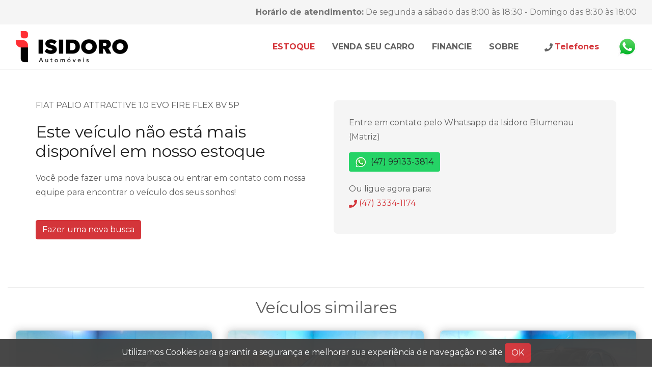

--- FILE ---
content_type: text/html; charset=UTF-8
request_url: https://isidoro.com.br/carros/fiat/palio-attractive-1-0-evo-fire-flex-8v-5p/2014/45390
body_size: 39987
content:
<!DOCTYPE html>
<html lang="pt-BR">

<head>
    <meta charset="utf-8">
    <meta name="viewport" content="width=device-width, initial-scale=1, shrink-to-fit=no">
    <title>Fiat Palio ATTRACTIVE 1.0 EVO Fire Flex 8v 5p Flex 4 portas, câmbio Manual em Blumenau - Isidoro Blumenau (Matriz)</title>
    <link rel="canonical" href="https://isidoro.com.br/carros/fiat/palio-attractive-1-0-evo-fire-flex-8v-5p/2014/45390">
    <meta name="description"
        content="Fiat Palio ATTRACTIVE 1.0 EVO Fire Flex 8v 5p Flex 4 Manual em Blumenau - Isidoro Blumenau (Matriz) - Entre e veja mais detalhes no site!" />
    <meta name="keywords" content="Fiat, Palio ATTRACTIVE 1.0 EVO Fire Flex 8v 5p, 2014, Preto loja de carro, revenda, Isidoro Blumenau (Matriz), seminovos blumenau, Isidoro Blumenau (Matriz) blumenau, shopping auto blumenau, revendas blumenau, carro, comprar carros, blumenau carros usados, consultar veículo, carros seminovos, auto blumenau, carros venda blumenau, automóveis blumenau, veículos usados, venda usados, perícia, vistoria, garantida de 1 ano, autoconf, automóveis confiáveis, avaliação de veículos" />
    <meta property="og:url"
        content="https://isidoro.com.br/carros/fiat/palio-attractive-1-0-evo-fire-flex-8v-5p/2014/45390" />
    <meta property="og:locale"
        content="pt_BR" />
    <meta property="og:type" content="website" />
    <meta property="og:title" content="Fiat Palio ATTRACTIVE 1.0 EVO Fire Flex 8v 5p Flex 4 Manual 45390 em Blumenau - Isidoro Blumenau (Matriz)" />
    <meta property="og:description"
        content="Fiat Palio ATTRACTIVE 1.0 EVO Fire Flex 8v 5p Flex 4 Manual em Blumenau - Isidoro Blumenau (Matriz) - Entre e veja mais detalhes no site!" />
    <meta property="og:image"
        content="https://autoconf-production.s3.amazonaws.com/veiculos/fotos/e2c5f6ae-e8c1-4a03-bdfc-974fead1a14d.jpeg" />
    <meta property="og:site_name"
        content="Isidoro Blumenau (Matriz)" />
    <meta name="twitter:url"
        content="https://isidoro.com.br/carros/fiat/palio-attractive-1-0-evo-fire-flex-8v-5p/2014/45390" />
    <meta name="twitter:card" content="summary_large_image" />
    <meta name="twitter:creator" content="Isidoro Blumenau (Matriz)" />
    <meta name="twitter:site" content="@autoconf_" />
    <meta name="twitter:title" content="Fiat Palio ATTRACTIVE 1.0 EVO Fire Flex 8v 5p Flex 4 Manual 45390 em Blumenau - Isidoro Blumenau (Matriz)" />
    <meta name="twitter:description"
        content="Fiat Palio ATTRACTIVE 1.0 EVO Fire Flex 8v 5p Flex 4 Manual em Blumenau - Isidoro Blumenau (Matriz) - Entre e veja mais detalhes no site!" />
    <meta name="twitter:image"
        content="https://autoconf-production.s3.amazonaws.com/veiculos/fotos/e2c5f6ae-e8c1-4a03-bdfc-974fead1a14d.jpeg" />
    <meta name="twitter:domain"
        content="Isidoro Blumenau (Matriz)" />
    <meta name="theme-color" content="#1A1A1A">
    <link rel="stylesheet" type="text/css" href="https://static.autoconf.com.br/site-isidoro-automoveis/css/app.css?v1">
    <!--Descomentar icons/manifest quando replicar este template-->
    <link rel="icon" href="https://static.autoconf.com.br/site-isidoro-automoveis/images/icon-16x16.png" sizes="16x16">
    <link rel="icon" href="https://static.autoconf.com.br/site-isidoro-automoveis/images/icon-32x32.png" sizes="32x32">
    <link rel="icon" href="https://static.autoconf.com.br/site-isidoro-automoveis/images/icon-96x96.png" sizes="96x96">
    <link rel="icon" href="https://static.autoconf.com.br/site-isidoro-automoveis/images/icon-192x192.png" sizes="192x192">
    <link rel="manifest" href="https://static.autoconf.com.br/site-isidoro-automoveis/manifest.json">
    <link rel="apple-touch-icon" href="https://static.autoconf.com.br/site-isidoro-automoveis/images/apple-touch-icon-180x180.png" sizes="180x180">
    <link rel="apple-touch-icon" href="https://static.autoconf.com.br/site-isidoro-automoveis/images/apple-touch-icon-152x152.png" sizes="152x152">
    <link rel="apple-touch-icon" href="https://static.autoconf.com.br/site-isidoro-automoveis/images/apple-touch-icon-144x144.png" sizes="144x144">
    <link rel="apple-touch-icon" href="https://static.autoconf.com.br/site-isidoro-automoveis/images/apple-touch-icon-120x120.png" sizes="120x120">
    <link rel="apple-touch-icon" href="https://static.autoconf.com.br/site-isidoro-automoveis/images/apple-touch-icon-114x114.png" sizes="114x114">
    <link rel="apple-touch-icon" href="https://static.autoconf.com.br/site-isidoro-automoveis/images/apple-touch-icon-76x76.png" sizes="76x76">
    <link rel="apple-touch-icon" href="https://static.autoconf.com.br/site-isidoro-automoveis/images/apple-touch-icon-72x72.png" sizes="72x72">
    <link rel="apple-touch-icon" href="https://static.autoconf.com.br/site-isidoro-automoveis/images/apple-touch-icon-60x60.png" sizes="60x60">
    <link rel="apple-touch-icon" href="https://static.autoconf.com.br/site-isidoro-automoveis/images/apple-touch-icon-57x57.png" sizes="57x57">
    <link rel="preconnect" href="//connect.facebook.net">
    <link rel="preconnect" href="//platform.twitter.com">
    <link rel="preconnect" href="//apis.google.com">
    <link rel="preconnect" href="//www.googletagmanager.com">
    <link rel="preconnect" href="//www.google-analytics.com">
    <link rel="preconnect" href="//syndication.twitter.com">
    <link rel="preconnect" href="//staticxx.facebook.com">
    <link rel="preconnect" href="//www.google.co.uk">
    <link rel="preconnect" href="//www.google.com">
    <link rel="preconnect" href="//stats.g.doubleclick.net">
    <link rel="dns-prefetch" href="//connect.facebook.net">
    <link rel="dns-prefetch" href="//platform.twitter.com">
    <link rel="dns-prefetch" href="//apis.google.com">
    <link rel="dns-prefetch" href="//www.googletagmanager.com">
    <link rel="dns-prefetch" href="//www.google-analytics.com">
    <link rel="dns-prefetch" href="//syndication.twitter.com">
    <link rel="dns-prefetch" href="//staticxx.facebook.com">
    <link rel="dns-prefetch" href="//www.google.co.uk">
    <link rel="dns-prefetch" href="//www.google.com">
    <link rel="dns-prefetch" href="//stats.g.doubleclick.net">
    
        
    <script>
        !function(f,b,e,v,n,t,s)
        {if(f.fbq)return;n=f.fbq=function(){n.callMethod?
            n.callMethod.apply(n,arguments):n.queue.push(arguments)};
            if(!f._fbq)f._fbq=n;n.push=n;n.loaded=!0;n.version='2.0';
            n.queue=[];t=b.createElement(e);t.async=!0;
            t.src=v;s=b.getElementsByTagName(e)[0];
            s.parentNode.insertBefore(t,s)}(window, document,'script',
            'https://connect.facebook.net/en_US/fbevents.js');
        fbq('init', '2245070459141033');
        fbq('track', 'PageView');
    </script>
    <noscript><img height="1" width="1" style="display:none"
                   src="https://www.facebook.com/tr?id=2245070459141033&ev=PageView&noscript=1"
        /></noscript>
    <!-- End Meta Pixel Code -->
    <!-- Google Tag Manager -->
    <script>(function(w,d,s,l,i){w[l]=w[l]||[];w[l].push({'gtm.start':
    new Date().getTime(),event:'gtm.js'});var f=d.getElementsByTagName(s)[0],
    j=d.createElement(s),dl=l!='dataLayer'?'&l='+l:'';j.async=true;j.src=
    'https://www.googletagmanager.com/gtm.js?id='+i+dl;f.parentNode.insertBefore(j,f);
    })(window,document,'script','dataLayer','GTM-5GBGQKQ');</script>
    <!-- End Google Tag Manager -->
    <!-- Google Tag Manager -->
    <script>(function(w,d,s,l,i){w[l]=w[l]||[];w[l].push({'gtm.start':
    new Date().getTime(),event:'gtm.js'});var f=d.getElementsByTagName(s)[0],
    j=d.createElement(s),dl=l!='dataLayer'?'&l='+l:'';j.async=true;j.src=
    'https://www.googletagmanager.com/gtm.js?id='+i+dl;f.parentNode.insertBefore(j,f);
    })(window,document,'script','dataLayer','GTM-P9HZS4V');</script>
    <!-- End Google Tag Manager -->
    <meta name="google-site-verification" content="GVD2uHuIKFB5l1q7vY6VXGU4TdR5nMECUGQruespf08" />
    <!-- Facebook Pixel Code -->
    <script>
    !function(f,b,e,v,n,t,s)
    {if(f.fbq)return;n=f.fbq=function(){n.callMethod?
    n.callMethod.apply(n,arguments):n.queue.push(arguments)};
    if(!f._fbq)f._fbq=n;n.push=n;n.loaded=!0;n.version='2.0';
    n.queue=[];t=b.createElement(e);t.async=!0;
    t.src=v;s=b.getElementsByTagName(e)[0];
    s.parentNode.insertBefore(t,s)}(window, document,'script',
    'https://connect.facebook.net/en_US/fbevents.js');
    fbq('init', '3106021829510305');
    fbq('track', 'PageView');
    </script>
    <noscript><img height="1" width="1" style="display:none"
    src="https://www.facebook.com/tr?id=3106021829510305&ev=PageView&noscript=1"
    /></noscript>
    <!-- End Facebook Pixel Code -->
</head>

<body class="has-contact-bar" >
    <!-- Google Tag Manager (noscript) -->
    <noscript><iframe src="https://www.googletagmanager.com/ns.html?id=GTM-5GBGQKQ"
    height="0" width="0" style="display:none;visibility:hidden"></iframe></noscript>
    <!-- End Google Tag Manager (noscript) -->
    <!-- Google Tag Manager (noscript) -->
    <noscript><iframe src="https://www.googletagmanager.com/ns.html?id=GTM-P9HZS4V"
    height="0" width="0" style="display:none;visibility:hidden"></iframe></noscript>
    <!-- End Google Tag Manager (noscript) -->
    <div class="top-header">
    <div class="container-fluid">
        <strong class="d-none d-sm-inline-block">Horário de atendimento:</strong>
        <span>De segunda a sábado das 8:00 às 18:30 - Domingo das 8:30 às 18:00</span>
    </div>
</div>
<header>
    <div class="container-fluid">
        <nav class="navbar">
            <h1>
                <a class="text-hide logo" href="https://isidoro.com.br">Isidoro Blumenau (Matriz)</a>
            </h1>
            <ul class="menu">
                
                <li class="menu-item dropdown active">
                    <a href="#" data-toggle="dropdown" title="ver mais">Estoque</a>
                    <div class="dropdown-menu dropdown-menu-left bg-menu-dropdown">
                        <a class="dropdown-item " href="https://isidoro.com.br/estoque" title="Estoque">Todo Estoque</a>
                                                                                    <a class="dropdown-item " href="https://isidoro.com.br/estoque?filtroRevenda=isidoro-automoveis" title="Estoque">Isidoro Blumenau (Matriz)</a>
                                                                                                                <a class="dropdown-item " href="https://isidoro.com.br/estoque?filtroRevenda=isidoro-jaragua" title="Estoque">Isidoro Jaraguá</a>
                                                                        </div>
                </li>
                <li class="menu-item ">
                    <a href="https://isidoro.com.br/venda-seu-carro">Venda seu carro</a>
                </li>
                <li class="menu-item d-none d-lg-inline ">
                    <a href="https://isidoro.com.br/financie">Financie</a>
                </li>
                                                <li class="menu-item d-none d-lg-inline ">
                    <a href="https://isidoro.com.br/sobre">Sobre</a>
                </li>
                <li class="menu-item d-lg-none dropdown">
                    <a class="nav-link dropdown-toggle" data-toggle="dropdown" href="#" title="Mais">
                        <svg xmlns="http://www.w3.org/2000/svg" width="15.352" height="9.317" viewBox="0 0 15.352 9.317">
                            <path id="Path_280" data-name="Path 280" d="M7.278-2.339a.844.844,0,0,0,1.193,0L15.3-9.171a.844.844,0,0,0,0-1.193l-.8-.8a.844.844,0,0,0-1.192,0L7.875-5.748l-5.44-5.415a.844.844,0,0,0-1.192,0l-.8.8a.844.844,0,0,0,0,1.193Z" transform="translate(-0.199 11.408)" />
                        </svg>
                    </a>
                    <div class="dropdown-menu dropdown-menu-right bg-menu-dropdown">
                        <ul>
                            <li class="menu-item ">
                                <a href="https://isidoro.com.br/financie">Financie</a>
                            </li>
                                                                                    <li class="menu-item ">
                                <a href="https://isidoro.com.br/sobre">Sobre</a>
                            </li>
                        </ul>
                    </div>
                </li>
            </ul>
            
            
            <ul style="list-style-type:none;">
                <li class="nav-item dropdown">
                    <a class="nav-link dropdown-toggle" href="#" data-toggle="dropdown">
                        <svg xmlns="https://www.w3.org/2000/svg" width="16" height="16" viewBox="0 0 18 18">
                            <path id="phone-icon" data-name="Path 264" d="M17.346-14.885l-3.656-.844a.849.849,0,0,0-.967.489L11.036-11.3a.842.842,0,0,0,.243.984l2.13,1.744a13.029,13.029,0,0,1-6.23,6.23L5.435-4.475a.843.843,0,0,0-.984-.243L.513-3.03a.854.854,0,0,0-.492.97L.865,1.6a.843.843,0,0,0,.823.654A16.311,16.311,0,0,0,18-14.062.843.843,0,0,0,17.346-14.885Z" transform="translate(0 15.75)" fill="#666666" />
                        </svg>
                        <strong> Telefones </strong></a>
                    <div class="dropdown-menu dropdown-menu-right wpp-dropdown bg-menu">
                                                                                   <a href="tel:+5547991333814" class="tel-link  dropdown-item" target="_blank">
                                    <svg xmlns="https://www.w3.org/2000/svg" width="16" height="16" viewBox="0 0 18 18">
                                        <path id="phone-icon" data-name="Path 264" d="M17.346-14.885l-3.656-.844a.849.849,0,0,0-.967.489L11.036-11.3a.842.842,0,0,0,.243.984l2.13,1.744a13.029,13.029,0,0,1-6.23,6.23L5.435-4.475a.843.843,0,0,0-.984-.243L.513-3.03a.854.854,0,0,0-.492.97L.865,1.6a.843.843,0,0,0,.823.654A16.311,16.311,0,0,0,18-14.062.843.843,0,0,0,17.346-14.885Z" transform="translate(0 15.75)" fill="#666666" />
                                    </svg>
                                    <span class="cellphone small"> Isidoro Blumenau (Matriz) (47) 3334-1174 </span>
                                </a>
                                                                                                               <a href="tel:+5547991333814" class="tel-link  dropdown-item" target="_blank">
                                    <svg xmlns="https://www.w3.org/2000/svg" width="16" height="16" viewBox="0 0 18 18">
                                        <path id="phone-icon" data-name="Path 264" d="M17.346-14.885l-3.656-.844a.849.849,0,0,0-.967.489L11.036-11.3a.842.842,0,0,0,.243.984l2.13,1.744a13.029,13.029,0,0,1-6.23,6.23L5.435-4.475a.843.843,0,0,0-.984-.243L.513-3.03a.854.854,0,0,0-.492.97L.865,1.6a.843.843,0,0,0,.823.654A16.311,16.311,0,0,0,18-14.062.843.843,0,0,0,17.346-14.885Z" transform="translate(0 15.75)" fill="#666666" />
                                    </svg>
                                    <span class="cellphone small"> Isidoro Jaraguá (47) 3017-9705 </span>
                                </a>
                                                                        </div>
                </li>
            </ul>
            <ul style="list-style-type:none;">
                                <li class="nav-item dropdown ml-auto bg-menu">
                    <a class="nav-link dropdown-toggle whatsapp whatsapp-xs text-menu" href="#" data-toggle="dropdown" title="WhatsApp"></a>
                    <div class="dropdown-menu dropdown-menu-right bg-menu">
                                                                                <a href="javascript:void(0);" data-url="https://wa.me/5547991333814" class="dropdown-item modal-whatsapp"  data-modal-type="top">
                                <img src="https://static.autoconf.com.br/common/template-2/whatsapp.png" class="whats-link" alt="Whatsapp" width="20">
                                <span class="cellphone small"> Isidoro Blumenau (Matriz)
                            </a>
                                                                                                            <a href="javascript:void(0);" data-url="https://wa.me/5547991333814" class="dropdown-item modal-whatsapp"  data-modal-type="top">
                                <img src="https://static.autoconf.com.br/common/template-2/whatsapp.png" class="whats-link" alt="Whatsapp" width="20">
                                <span class="cellphone small"> Isidoro Jaraguá
                            </a>
                                                                        </div>
                </li>
                        </ul>
        </nav>
    </div>
</header>
    <div class="store-standard">
    <div class="container sold">
        <div class="row">
            <div class="col-md-6">
                <h4>Fiat Palio ATTRACTIVE 1.0 EVO Fire Flex 8v 5p</h4>
                <h2>Este veículo não está mais disponível em nosso estoque</h2>
                <p>Você pode fazer uma nova busca ou entrar em contato com nossa equipe para encontrar o veículo dos seus sonhos!</p>
                <a href="https://isidoro.com.br/estoque" class="btn btn-primary my-4">Fazer uma nova busca</a>
            </div>
            <div class="col-md-6">
                <div class="card-contact">
                    <p>Entre em contato pelo Whatsapp da Isidoro Blumenau (Matriz)</p>
                    <a href="https://wa.me/5547991333814" target="_blank" rel="noopener" class="btn btn-whatsapp">
                        <img src="https://static.autoconf.com.br/common/template-2/whatsapp.png"> (47) 99133-3814
                    </a>
                    <p>
                        Ou ligue agora para:
                        <a href="tel:+554733341174" target="_blank" rel="noopener" class="tel-link d-block">
                            <svg xmlns="https://www.w3.org/2000/svg" width="16" height="16" viewBox="0 0 18 18">
                                <path id="phone-icon" data-name="Path 264" d="M17.346-14.885l-3.656-.844a.849.849,0,0,0-.967.489L11.036-11.3a.842.842,0,0,0,.243.984l2.13,1.744a13.029,13.029,0,0,1-6.23,6.23L5.435-4.475a.843.843,0,0,0-.984-.243L.513-3.03a.854.854,0,0,0-.492.97L.865,1.6a.843.843,0,0,0,.823.654A16.311,16.311,0,0,0,18-14.062.843.843,0,0,0,17.346-14.885Z" transform="translate(0 15.75)" fill="#666666" />
                            </svg>
                            (47) 3334-1174
                        </a>
                    </p>
                </div>
            </div>
        </div>
    </div>
    <div class="container-fluid">
        <div class="row card-deck-standard card-deck-detail">
            <div class="col-12">
                <h2 class="text-center ">Veículos similares</h2>
            </div>
                                            <div class="col-md-6 col-lg-4 d-flex">
    <div class="card card-car">
        <a href="https://isidoro.com.br/carros/peugeot/207-xr-1-4-flex-8v-3p/2013/107678" alt="Peugeot 207">
            <div class="card-header">
                                                <img
                    class="lazyload"
                    srcset="https://resized-images.autoconf.com.br/495x372/filters:format(jpg)/veiculos/fotos/e54b348a-9e69-4aac-80d6-07cfd0e2cf31.jpeg 495w, https://resized-images.autoconf.com.br/610x458/filters:format(jpg)/veiculos/fotos/e54b348a-9e69-4aac-80d6-07cfd0e2cf31.jpeg 1000w"
                    data-src="https://resized-images.autoconf.com.br/610x458/filters:format(jpg)/veiculos/fotos/e54b348a-9e69-4aac-80d6-07cfd0e2cf31.jpeg"
                    src="https://resized-images.autoconf.com.br/610x458/filters:format(jpg)/veiculos/fotos/e54b348a-9e69-4aac-80d6-07cfd0e2cf31.jpeg"
                    alt="Peugeot 207 XR 1.4 Flex 8V 3p"
                >
                                <div class="badges">
                                    </div>
            </div>
        </a>
            <div class="card-body">
                <div class="row car-description">
                    <div class="col-auto pl-3">
                        <img class="brand-img" src="https://static.autoconf.com.br/marcas/peugeot.png" width="40px" class="d-block">
                    </div>
                    <div class="col mt-2 p-0">
                        <h3>Peugeot <span>207</span></h3>
                    </div>
                </div>
                <div class="row">
                    <div class="col">
                                                <p>XR 1.4 Flex</p>
                                            </div>
                </div>
                <div class="row car-detail-info">
                    <div class="col-auto">
                        <img src="https://static.autoconf.com.br/common/template-2/ano.svg" alt="Ano">
                        <span>2012/2013</span>
                                            </div>
                    <div class="col-auto">
                        <img src="https://static.autoconf.com.br/common/template-2/km.svg" alt="Km">
                        <span>101.299 km</span>
                    </div>
                </div>
            </div>
        <div class="card-footer">
            <div class="price row">
                <div class="col-12 col-xl">
                                        <p><strong><span><small>R$</small>31.900</span></strong></p>
                                    </div>
                <div class="col-xl-auto">
                    <a href="https://isidoro.com.br/carros/peugeot/207-xr-1-4-flex-8v-3p/2013/107678" alt="Peugeot 207" class="btn btn-outline-primary">Ver mais</a>
                </div>
            </div>
        </div>
    </div>
</div>
                                                            <div class="col-md-6 col-lg-4 d-flex">
    <div class="card card-car">
        <a href="https://isidoro.com.br/carros/gm-chevrolet/celta-life-ls-1-0-mpfi-8v-flexpower-5p/2013/119310" alt="Chevrolet Celta">
            <div class="card-header">
                                                <img
                    class="lazyload"
                    srcset="https://resized-images.autoconf.com.br/495x372/filters:format(jpg)/veiculos/fotos/31bbc2f1-96ae-4844-9468-e3e718ebab77.jpeg 495w, https://resized-images.autoconf.com.br/610x458/filters:format(jpg)/veiculos/fotos/31bbc2f1-96ae-4844-9468-e3e718ebab77.jpeg 1000w"
                    data-src="https://resized-images.autoconf.com.br/610x458/filters:format(jpg)/veiculos/fotos/31bbc2f1-96ae-4844-9468-e3e718ebab77.jpeg"
                    src="https://resized-images.autoconf.com.br/610x458/filters:format(jpg)/veiculos/fotos/31bbc2f1-96ae-4844-9468-e3e718ebab77.jpeg"
                    alt="Chevrolet Celta Life/ LS 1.0 MPFI 8V FlexPower 5p"
                >
                                <div class="badges">
                                    </div>
            </div>
        </a>
            <div class="card-body">
                <div class="row car-description">
                    <div class="col-auto pl-3">
                        <img class="brand-img" src="https://static.autoconf.com.br/marcas/gm-chevrolet.png" width="40px" class="d-block">
                    </div>
                    <div class="col mt-2 p-0">
                        <h3>Chevrolet <span>Celta</span></h3>
                    </div>
                </div>
                <div class="row">
                    <div class="col">
                                                <p>LS 1.0 FLEX</p>
                                            </div>
                </div>
                <div class="row car-detail-info">
                    <div class="col-auto">
                        <img src="https://static.autoconf.com.br/common/template-2/ano.svg" alt="Ano">
                        <span>2012/2013</span>
                                            </div>
                    <div class="col-auto">
                        <img src="https://static.autoconf.com.br/common/template-2/km.svg" alt="Km">
                        <span>159.746 km</span>
                    </div>
                </div>
            </div>
        <div class="card-footer">
            <div class="price row">
                <div class="col-12 col-xl">
                                        <p><strong><span><small>R$</small>35.900</span></strong></p>
                                    </div>
                <div class="col-xl-auto">
                    <a href="https://isidoro.com.br/carros/gm-chevrolet/celta-life-ls-1-0-mpfi-8v-flexpower-5p/2013/119310" alt="Chevrolet Celta" class="btn btn-outline-primary">Ver mais</a>
                </div>
            </div>
        </div>
    </div>
</div>
                                                            <div class="col-md-6 col-lg-4 d-flex">
    <div class="card card-car">
        <a href="https://isidoro.com.br/carros/ford/fiesta-1-6-8v-flex-class-1-6-8v-flex-5p/2011/76027" alt="Ford Fiesta">
            <div class="card-header">
                                                <img
                    class="lazyload"
                    srcset="https://resized-images.autoconf.com.br/495x372/filters:format(jpg)/veiculos/fotos/22670bd3-b671-4d55-8b9b-15ab66ce0a91.jpeg 495w, https://resized-images.autoconf.com.br/610x458/filters:format(jpg)/veiculos/fotos/22670bd3-b671-4d55-8b9b-15ab66ce0a91.jpeg 1000w"
                    data-src="https://resized-images.autoconf.com.br/610x458/filters:format(jpg)/veiculos/fotos/22670bd3-b671-4d55-8b9b-15ab66ce0a91.jpeg"
                    src="https://resized-images.autoconf.com.br/610x458/filters:format(jpg)/veiculos/fotos/22670bd3-b671-4d55-8b9b-15ab66ce0a91.jpeg"
                    alt="Ford Fiesta 1.6 8V Flex/Class 1.6 8V Flex 5p"
                >
                                <div class="badges">
                                    </div>
            </div>
        </a>
            <div class="card-body">
                <div class="row car-description">
                    <div class="col-auto pl-3">
                        <img class="brand-img" src="https://static.autoconf.com.br/marcas/ford.png" width="40px" class="d-block">
                    </div>
                    <div class="col mt-2 p-0">
                        <h3>Ford <span>Fiesta</span></h3>
                    </div>
                </div>
                <div class="row">
                    <div class="col">
                                                <p>1.6 FLEX</p>
                                            </div>
                </div>
                <div class="row car-detail-info">
                    <div class="col-auto">
                        <img src="https://static.autoconf.com.br/common/template-2/ano.svg" alt="Ano">
                        <span>2010/2011</span>
                                            </div>
                    <div class="col-auto">
                        <img src="https://static.autoconf.com.br/common/template-2/km.svg" alt="Km">
                        <span>102.000 km</span>
                    </div>
                </div>
            </div>
        <div class="card-footer">
            <div class="price row">
                <div class="col-12 col-xl">
                                        <p><strong><span><small>R$</small>37.900</span></strong></p>
                                    </div>
                <div class="col-xl-auto">
                    <a href="https://isidoro.com.br/carros/ford/fiesta-1-6-8v-flex-class-1-6-8v-flex-5p/2011/76027" alt="Ford Fiesta" class="btn btn-outline-primary">Ver mais</a>
                </div>
            </div>
        </div>
    </div>
</div>
                                                                </div>
        <div class="container-fluid">
    <div class="row sociais justify-content-center">
        <div class="col-12"><h3 class="text-center">Nossas redes sociais</h3></div>
                                    <div class="col-md-4 col-lg-3 my-3 text-center">
                    <h6>Isidoro Blumenau (Matriz)</h6>
                                            <a href="https://www.instagram.com/isidoroautomoveis/" title="Confira nosso instagram" class="instagram" target="_blank">
                            <img src="https://static.autoconf.com.br/common/template-2/instagram-colorful.svg" alt="Instagram">
                        </a>
                                                                <a href="https://www.facebook.com/isidoroautomoveis" title="Confira nosso facebook" class="facebook" target="_blank">
                            <img src="https://static.autoconf.com.br/common/template-2/facebook.svg" alt="Facebook">
                        </a>
                                                                <a href="https://www.youtube.com/channel/UCUePTiX5T717RYpjiAZAmmA" title="Confira nosso canal no YouTube" class="youtube" target="_blank">
                            <img src="https://static.autoconf.com.br/common/template-2/youtube.svg" alt="YouTube">
                        </a>
                                    </div>
                                                <div class="col-md-4 col-lg-3 my-3 text-center">
                    <h6>Isidoro Jaraguá</h6>
                                            <a href="https://www.instagram.com/isidorojaraguadosul" title="Confira nosso instagram" class="instagram" target="_blank">
                            <img src="https://static.autoconf.com.br/common/template-2/instagram-colorful.svg" alt="Instagram">
                        </a>
                                                                <a href="https://www.facebook.com/IsidoroAutomoveisjaraguadosul" title="Confira nosso facebook" class="facebook" target="_blank">
                            <img src="https://static.autoconf.com.br/common/template-2/facebook.svg" alt="Facebook">
                        </a>
                                                        </div>
                        </div>
</div>

    </div>
</div>
    <footer>
    <div class="container-fluid">
        <div class="row align-items-center">
                        <!-- validação quando for multirevenda Showroom  -->
            <div class="col-12 map-container">
                <iframe data-src="https://www.google.com/maps/d/embed?mid=1QH3Ee3RZovEivCKZjfhV85OH7eUBLnI&amp;ehbc=2E312F" style="border:0"  class="mapa lazyload" scrolling="no" allowfullscreen></iframe>
            </div>
            <div class="row justify-content-center mx-2 mt-3">
                                                        <div class="col-xxxl-2 col-xxl-4 col-xl-3 col-md-6 small text-break my-1">
                            <h3 class="fs-6 mb-1">Isidoro Blumenau (Matriz)</h3>
                            <a href="https://www.google.com/maps?q=isidoro+blumenau+(matriz)+rodovia+br-470+3577+badenfurt+blumenau+santa+catarina+89070200" target="_blank" rel="noopener">
                                <svg xmlns="http://www.w3.org/2000/svg"  viewBox="0 0 15 20" class="local">
                                    <path id="local" data-name="Path 268" d="M6.729,2.1a.938.938,0,0,0,1.542,0C13.946-6.132,15-6.976,15-10a7.5,7.5,0,0,0-7.5-7.5A7.5,7.5,0,0,0,0-10C0-6.976,1.054-6.132,6.729,2.1ZM7.5-6.875A3.125,3.125,0,0,1,4.375-10,3.125,3.125,0,0,1,7.5-13.125,3.125,3.125,0,0,1,10.625-10,3.125,3.125,0,0,1,7.5-6.875Z" transform="translate(0 17.5)" />
                                </svg>
                                Rodovia BR-470, 3577 - Badenfurt - Blumenau/SC - CEP 89070200
                            </a>
                            <a href="tel:+554733341174" target="_blank" rel="noopener">
                                <svg xmlns="http://www.w3.org/2000/svg" viewBox="0 0 18 18" class="phone">
                                    <path id="phone" data-name="Path 264" d="M17.346-14.885l-3.656-.844a.849.849,0,0,0-.967.489L11.036-11.3a.842.842,0,0,0,.243.984l2.13,1.744a13.029,13.029,0,0,1-6.23,6.23L5.435-4.475a.843.843,0,0,0-.984-.243L.513-3.03a.854.854,0,0,0-.492.97L.865,1.6a.843.843,0,0,0,.823.654A16.311,16.311,0,0,0,18-14.062.843.843,0,0,0,17.346-14.885Z" transform="translate(0 15.75)" />
                                </svg>
                                (47) 3334-1174
                            </a>
                            <a href="https://wa.me/5547991333814" target="_blank" rel="noopener">
                                <img src="https://static.autoconf.com.br/site-isidoro-automoveis/images/whats.svg" class="whats-link" alt="Whatsapp">
                                (47) 99133-3814
                            </a>
                            <a href="mailto:blumenau@isidoro.com.br">
                                <svg xmlns="http://www.w3.org/2000/svg" viewBox="0 0 20 15" class="mail">
                                    <path id="mail" data-name="Path 270" d="M19.621-10.047c-.875.68-2.031,1.547-6.016,4.441-.793.578-2.211,1.871-3.605,1.859C8.613-3.738,7.223-5,6.4-5.605,2.414-8.5,1.254-9.363.379-10.043A.234.234,0,0,0,0-9.859v7.984A1.875,1.875,0,0,0,1.875,0h16.25A1.875,1.875,0,0,0,20-1.875V-9.863A.235.235,0,0,0,19.621-10.047ZM10-5c.906.016,2.211-1.141,2.867-1.617,5.184-3.762,5.578-4.09,6.773-5.027A.935.935,0,0,0,20-12.383v-.742A1.875,1.875,0,0,0,18.125-15H1.875A1.875,1.875,0,0,0,0-13.125v.742a.941.941,0,0,0,.359.738c1.2.934,1.59,1.266,6.773,5.027C7.789-6.141,9.094-4.984,10-5Z" transform="translate(0 15)" />
                                </svg>
                                blumenau@isidoro.com.br
                            </a>
                            <p><b>Horário de atendimento:</b> <span>De segunda a sábado das 8:00 às 18:30 - Domingo das 8:30 às 18:00</span>  </p>
                        </div>
                                                                        <div class="col-xxxl-2 col-xxl-4 col-xl-3 col-md-6 small text-break my-1">
                            <h3 class="fs-6 mb-1">Isidoro Jaraguá</h3>
                            <a href="https://www.google.com/maps?q=isidoro+jaragua+rua+25+de+julho+475+vila+nova+jaragua+do+sul+santa+catarina+89259000" target="_blank" rel="noopener">
                                <svg xmlns="http://www.w3.org/2000/svg"  viewBox="0 0 15 20" class="local">
                                    <path id="local" data-name="Path 268" d="M6.729,2.1a.938.938,0,0,0,1.542,0C13.946-6.132,15-6.976,15-10a7.5,7.5,0,0,0-7.5-7.5A7.5,7.5,0,0,0,0-10C0-6.976,1.054-6.132,6.729,2.1ZM7.5-6.875A3.125,3.125,0,0,1,4.375-10,3.125,3.125,0,0,1,7.5-13.125,3.125,3.125,0,0,1,10.625-10,3.125,3.125,0,0,1,7.5-6.875Z" transform="translate(0 17.5)" />
                                </svg>
                                Rua 25 de Julho, 475 - Vila Nova - Jaraguá do Sul/SC - CEP 89259000
                            </a>
                            <a href="tel:+554730179705" target="_blank" rel="noopener">
                                <svg xmlns="http://www.w3.org/2000/svg" viewBox="0 0 18 18" class="phone">
                                    <path id="phone" data-name="Path 264" d="M17.346-14.885l-3.656-.844a.849.849,0,0,0-.967.489L11.036-11.3a.842.842,0,0,0,.243.984l2.13,1.744a13.029,13.029,0,0,1-6.23,6.23L5.435-4.475a.843.843,0,0,0-.984-.243L.513-3.03a.854.854,0,0,0-.492.97L.865,1.6a.843.843,0,0,0,.823.654A16.311,16.311,0,0,0,18-14.062.843.843,0,0,0,17.346-14.885Z" transform="translate(0 15.75)" />
                                </svg>
                                (47) 3017-9705
                            </a>
                            <a href="https://wa.me/5547991693667" target="_blank" rel="noopener">
                                <img src="https://static.autoconf.com.br/site-isidoro-automoveis/images/whats.svg" class="whats-link" alt="Whatsapp">
                                (47) 99169-3667
                            </a>
                            <a href="mailto:jaragua@isidoro.com.br">
                                <svg xmlns="http://www.w3.org/2000/svg" viewBox="0 0 20 15" class="mail">
                                    <path id="mail" data-name="Path 270" d="M19.621-10.047c-.875.68-2.031,1.547-6.016,4.441-.793.578-2.211,1.871-3.605,1.859C8.613-3.738,7.223-5,6.4-5.605,2.414-8.5,1.254-9.363.379-10.043A.234.234,0,0,0,0-9.859v7.984A1.875,1.875,0,0,0,1.875,0h16.25A1.875,1.875,0,0,0,20-1.875V-9.863A.235.235,0,0,0,19.621-10.047ZM10-5c.906.016,2.211-1.141,2.867-1.617,5.184-3.762,5.578-4.09,6.773-5.027A.935.935,0,0,0,20-12.383v-.742A1.875,1.875,0,0,0,18.125-15H1.875A1.875,1.875,0,0,0,0-13.125v.742a.941.941,0,0,0,.359.738c1.2.934,1.59,1.266,6.773,5.027C7.789-6.141,9.094-4.984,10-5Z" transform="translate(0 15)" />
                                </svg>
                                jaragua@isidoro.com.br
                            </a>
                            <p><b>Horário de atendimento:</b> <span>De segunda a sábado das 8:00 às 18:30 - Domingo das 8:30 às 18:00</span>  </p>
                        </div>
                                            </div>
                    </div>
    </div>
</footer>
<div class="container-fluid">
    <div class="row bottom-row">
        <div class="col-lg-4 col-md-6 col-12 copyright">
            <small>&copy; 2026 Autoconf. Todos os direitos reservados.</small>
        </div>
        <div class="col-lg-4 col-md-3 col-6 bottom-links">
            <a href="https://isidoro.com.br/termos">Termos</a>
            <a href="https://isidoro.com.br/privacidade">Privacidade</a>
        </div>
        <div  class="col-lg-4 col-md-3 col-6 autoconf">
            <a href="https://www.autoconf.com.br/" target="_blank" title="Conheça o Autoconf">
                <img src="https://static.autoconf.com.br/common/template-2/autoconf.png" alt="Autoconf">
            </a>
        </div>
    </div>
</div>
        <script src="https://static.autoconf.com.br/site-isidoro-automoveis/js/app.js"></script>

        <!-- Notificações -->
    <script>
        		    </script>
    <script>
                    </script>
    <div class="modal" tabindex="-1" aria-labelledby="modal-whatsapp" aria-hidden="true" id="modal-whatsapp">
    <div id="modal-whatsapp-dialog" >
        <div class="modal-content">
            <div class="modal-header">
                <h6 class="modal-title">Preencha os campos abaixo, para iniciar com atendimento personalizado.</h6>
                <button type="button" class="close" data-dismiss="modal" aria-label="Close">
                    <span aria-hidden="true">&times;</span>
                </button>
            </div>
            <form class="form-pages" id="whatsappForm" action="https://isidoro.com.br/whatsapp/store" method="POST" novalidate>
                <input type="hidden" name="_method" value="POST">                <input type="hidden" id="redirect-url" name="redirect_url" value="">
                <input type="hidden" id="modal-type" name="modal_type" value="">
                <input type="hidden" name="_token" value="rnpjUCs7C0ZARjQinr8hpBSYmCwMJjx4q6ko4uxo">                <div class="modal-body">
                    <div class="form-group my-3">
                        <input type="text" class="form-control " id="contact-name" placeholder="Seu nome" name="nome" value="">
                                            </div>
                    <div class="input-group mb-3">
                        <span class="input-group-text " id="whats_label">+55</span>
                        <input type="text" id="contact-mobile" class="form-control phone-mask" placeholder="Seu WhatsApp" name="celular" value="" autocomplete="off">
                                            </div>
                </div>
                <div class="modal-footer">
                    <button type="submit" class="btn btn-success w-100">Iniciar conversa</button>
                </div>
            </form>
        </div>
    </div>
</div>
    <script>
        $(function(){
        $('.modal-whatsapp').on('click', function(){
            var type = $(this).data('modal-type');
            $('#redirect-url').val($(this).data('url'));
                        $('#modal-type').val($(this).data('modal-type'));
            $('#modal-whatsapp-dialog').removeClass().addClass('modal-dialog');
            $('#modal-whatsapp-dialog').addClass('modal-dialog-'+type);
                        $('#modal-whatsapp').modal('show');
        });
    })
    </script>
</body>

</html>


--- FILE ---
content_type: image/svg+xml
request_url: https://static.autoconf.com.br/common/template-2/instagram-colorful.svg
body_size: 886
content:
<?xml version="1.0" encoding="utf-8"?>
<!-- Generator: Adobe Illustrator 25.2.1, SVG Export Plug-In . SVG Version: 6.00 Build 0)  -->
<svg version="1.1" id="Layer_1" xmlns="http://www.w3.org/2000/svg" width="32" height="32" xmlns:xlink="http://www.w3.org/1999/xlink" x="0px" y="0px"
	 viewBox="0 0 32 32" style="enable-background:new 0 0 32 32;" xml:space="preserve">
<style type="text/css">
	.st0{fill:url(#SVGID_1_);}
	.st1{fill:url(#SVGID_2_);}
	.st2{fill:#654C9F;}
</style>
<g id="Edges">
</g>
<g id="Symbol">
	<g>
		
			<radialGradient id="SVGID_1_" cx="30.828" cy="369.649" r="45.5375" gradientTransform="matrix(0.9986 -5.233596e-02 -4.448556e-02 -0.8488 -13.5159 344.2302)" gradientUnits="userSpaceOnUse">
			<stop  offset="0" style="stop-color:#FED576"/>
			<stop  offset="0.2634" style="stop-color:#F47133"/>
			<stop  offset="0.6091" style="stop-color:#BC3081"/>
			<stop  offset="1" style="stop-color:#4C63D2"/>
		</radialGradient>
		<path class="st0" d="M5.7,1.1C4.6,1.5,3.8,2,2.9,2.9C2,3.8,1.5,4.6,1.1,5.7c-0.4,1-0.7,2.1-0.7,3.8S0.3,11.7,0.3,16s0,4.8,0.1,6.5
			c0.1,1.7,0.3,2.8,0.7,3.8c0.4,1,0.9,1.9,1.8,2.8c0.9,0.9,1.8,1.4,2.8,1.8c1,0.4,2.1,0.7,3.8,0.7c1.7,0.1,2.2,0.1,6.5,0.1
			s4.8,0,6.5-0.1c1.7-0.1,2.8-0.3,3.8-0.7c1-0.4,1.9-0.9,2.8-1.8c0.9-0.9,1.4-1.8,1.8-2.8c0.4-1,0.7-2.1,0.7-3.8
			c0.1-1.7,0.1-2.2,0.1-6.5s0-4.8-0.1-6.5s-0.3-2.8-0.7-3.8c-0.4-1-0.9-1.9-1.8-2.8c-0.9-0.9-1.8-1.4-2.8-1.8
			c-1-0.4-2.1-0.7-3.8-0.7c-1.7-0.1-2.2-0.1-6.5-0.1s-4.8,0-6.5,0.1C7.8,0.4,6.7,0.7,5.7,1.1z M22.4,3.2c1.5,0.1,2.4,0.3,2.9,0.5
			C26,4,26.5,4.3,27.1,4.9C27.7,5.4,28,6,28.3,6.7c0.2,0.6,0.5,1.4,0.5,2.9c0.1,1.7,0.1,2.2,0.1,6.4s0,4.7-0.1,6.4
			c-0.1,1.5-0.3,2.4-0.5,2.9c-0.3,0.7-0.6,1.3-1.2,1.8c-0.6,0.6-1.1,0.9-1.8,1.2c-0.6,0.2-1.4,0.5-2.9,0.5c-1.7,0.1-2.2,0.1-6.4,0.1
			s-4.7,0-6.4-0.1c-1.5-0.1-2.4-0.3-2.9-0.5C6,28,5.5,27.7,4.9,27.1C4.3,26.5,4,26,3.7,25.3c-0.2-0.6-0.5-1.4-0.5-2.9
			c-0.1-1.7-0.1-2.2-0.1-6.4s0-4.7,0.1-6.4c0.1-1.5,0.3-2.4,0.5-2.9C4,6,4.3,5.4,4.9,4.9S6,4,6.7,3.7c0.6-0.2,1.4-0.5,2.9-0.5
			c1.7-0.1,2.2-0.1,6.4-0.1S20.7,3.1,22.4,3.2z"/>
		
			<radialGradient id="SVGID_2_" cx="15.962" cy="153.4938" r="23.3841" gradientTransform="matrix(0.9986 -5.233596e-02 -4.448556e-02 -0.8488 -0.9034 153.7234)" gradientUnits="userSpaceOnUse">
			<stop  offset="0" style="stop-color:#FED576"/>
			<stop  offset="0.2634" style="stop-color:#F47133"/>
			<stop  offset="0.6091" style="stop-color:#BC3081"/>
			<stop  offset="1" style="stop-color:#4C63D2"/>
		</radialGradient>
		<path class="st1" d="M7.9,16c0,4.5,3.6,8.1,8.1,8.1s8.1-3.6,8.1-8.1S20.5,7.9,16,7.9S7.9,11.5,7.9,16z M21.2,16
			c0,2.9-2.3,5.2-5.2,5.2s-5.2-2.3-5.2-5.2s2.3-5.2,5.2-5.2S21.2,13.1,21.2,16z"/>
		<circle class="st2" cx="24.4" cy="7.6" r="1.9"/>
	</g>
</g>
</svg>
